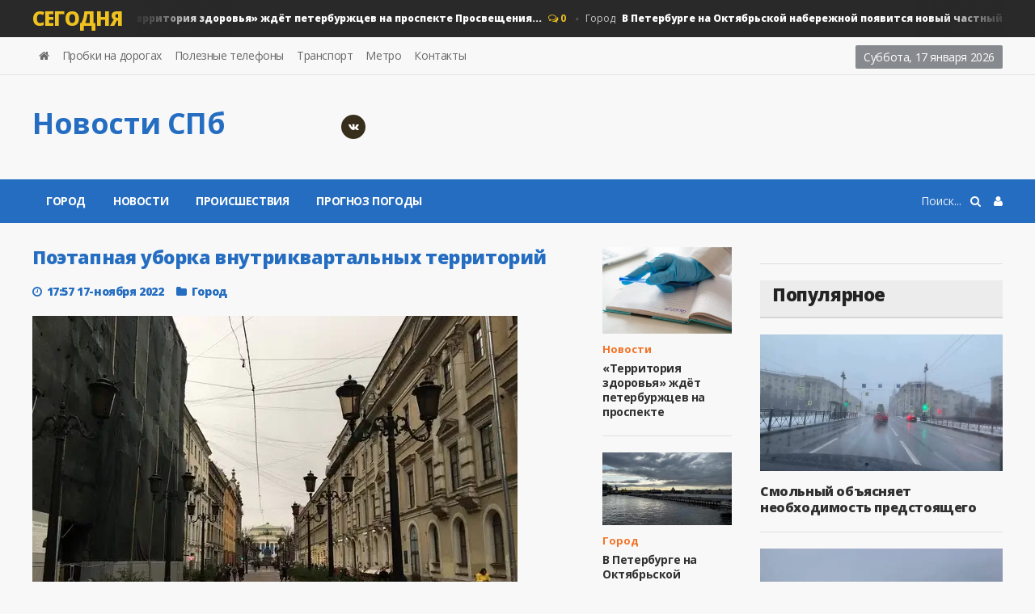

--- FILE ---
content_type: text/html; charset=utf-8
request_url: https://hudoznikov.ru/2022/11/17/pojetapnaja-uborka-vnutrikvartalnyh-territorij.html
body_size: 10708
content:
<!DOCTYPE HTML>
<html>
<head>
<meta http-equiv="Content-Type" content="text/html;" />
<meta http-equiv="X-UA-Compatible" content="IE=edge">
<meta name="viewport" content="user-scalable=0, initial-scale=1.0, maximum-scale=1.0, width=device-width"> 
<meta name="apple-mobile-web-app-capable" content="yes">
<meta name="apple-mobile-web-app-status-bar-style" content="default">
<link rel="shortcut icon" href="/templates/news/images/favicon.ico">
<link rel="apple-touch-icon" href="/templates/news/images/touch-icon-iphone.png">
<link rel="apple-touch-icon" sizes="76x76" href="/templates/news/images/touch-icon-ipad.png">
<link rel="apple-touch-icon" sizes="120x120" href="/templates/news/images/touch-icon-iphone-retina.png">
<link rel="apple-touch-icon" sizes="152x152" href="/templates/news/images/touch-icon-ipad-retina.png">
<title>Поэтапная уборка внутриквартальных территорий</title>
<meta charset="utf-8">
<meta name="description" content="В Северной столице стартовал переход на новую систему уборки внутриквартальных территорий. Вице-губернатор Анатолий Повелий поделился информацией о том, как будет реализован каждый из этапов уборки. Фото: hudoznikov.ruВ Северной столице стартовал переход на новую систему уборки внутриквартальных">
<meta name="keywords" content="уборки, новую, систему, внутриквартальных, территорий, будет, Северной, столице, стартовал, переход, Вицегубернатор, Анатолий, Повелий, поделился, информацией, реализован, каждый, этапов, период, уборку">
<link rel="canonical" href="https://hudoznikov.ru/2022/11/17/pojetapnaja-uborka-vnutrikvartalnyh-territorij.html">
<link rel="alternate" type="application/rss+xml" title="Новости Санкт-Петербурга — главные новости в Санкт-Петербурге RSS" href="https://hudoznikov.ru/rss.xml">
<link rel="alternate" type="application/rss+xml" title="Новости Санкт-Петербурга — главные новости в Санкт-Петербурге RSS Turbo" href="https://hudoznikov.ru/rssturbo.xml">
<link rel="alternate" type="application/rss+xml" title="Новости Санкт-Петербурга — главные новости в Санкт-Петербурге RSS Dzen" href="https://hudoznikov.ru/rssdzen.xml">
<link rel="preconnect" href="https://hudoznikov.ru/" fetchpriority="high">
<meta property="twitter:title" content="Поэтапная уборка внутриквартальных территорий">
<meta property="twitter:url" content="https://hudoznikov.ru/2022/11/17/pojetapnaja-uborka-vnutrikvartalnyh-territorij.html">
<meta property="twitter:card" content="summary_large_image">
<meta property="twitter:image" content="https://hudoznikov.ru/uploads/posts/2022-11/img_1917.webp">
<meta property="twitter:description" content="Фото: hudoznikov.ru В Северной столице стартовал переход на новую систему уборки внутриквартальных территорий. Вице-губернатор Анатолий Повелий поделился информацией о том, как будет реализован каждый из этапов уборки. Прошлая зима наглядно продемонстрировала реальные возможности подрядных">
<meta property="og:type" content="article">
<meta property="og:site_name" content="Новости Санкт-Петербурга — главные новости в Санкт-Петербурге">
<meta property="og:title" content="Поэтапная уборка внутриквартальных территорий">
<meta property="og:url" content="https://hudoznikov.ru/2022/11/17/pojetapnaja-uborka-vnutrikvartalnyh-territorij.html">
<meta property="og:image" content="https://hudoznikov.ru/uploads/posts/2022-11/img_1917.webp">
<meta property="og:description" content="Фото: hudoznikov.ru В Северной столице стартовал переход на новую систему уборки внутриквартальных территорий. Вице-губернатор Анатолий Повелий поделился информацией о том, как будет реализован каждый из этапов уборки. Прошлая зима наглядно продемонстрировала реальные возможности подрядных">

<script src="/engine/classes/min/index.php?g=general&amp;v=8yy3k"></script>
<script src="/engine/classes/min/index.php?f=engine/classes/js/jqueryui.js,engine/classes/js/dle_js.js&amp;v=8yy3k" defer></script>
<script type="application/ld+json">{"@context":"https://schema.org","@graph":[{"@type":"NewsArticle","@context":"https://schema.org/","publisher":{"@type":"Organization","name":"hudoznikov.ru","logo":{"@type":"ImageObject","url":"https://hudoznikov.ru/yandexsquarelogo.png"}},"name":"Поэтапная уборка внутриквартальных территорий","headline":"Поэтапная уборка внутриквартальных территорий","mainEntityOfPage":{"@type":"WebPage","@id":"https://hudoznikov.ru/2022/11/17/pojetapnaja-uborka-vnutrikvartalnyh-territorij.html"},"datePublished":"2022-11-17T17:57:41+03:00","author":{"@type":"Person","name":"Дмитрий","url":"https://hudoznikov.ru/user/%D0%94%D0%BC%D0%B8%D1%82%D1%80%D0%B8%D0%B9/"},"image":["https://hudoznikov.ru/uploads/posts/2022-11/img_1917.webp"],"description":"Фото: hudoznikov.ru В Северной столице стартовал переход на новую систему уборки внутриквартальных территорий. Вице-губернатор Анатолий Повелий поделился информацией о том, как будет реализован каждый из этапов уборки. Прошлая зима наглядно продемонстрировала реальные возможности подрядных"},{"@type":"BreadcrumbList","@context":"https://schema.org/","itemListElement":[{"@type":"ListItem","position":1,"item":{"@id":"https://hudoznikov.ru/","name":"Новости Санкт-Петербурга"}},{"@type":"ListItem","position":2,"item":{"@id":"https://hudoznikov.ru/gorod/","name":"Город"}},{"@type":"ListItem","position":3,"item":{"@id":"https://hudoznikov.ru/2022/11/17/pojetapnaja-uborka-vnutrikvartalnyh-territorij.html","name":"Поэтапная уборка внутриквартальных территорий"}}]}]}</script>
<link type="text/css" rel="stylesheet" href="/templates/news/css/reset.min.css" />
<link type="text/css" rel="stylesheet" href="/templates/news/css/font-awesome.css" />
<link type="text/css" rel="stylesheet" href="/templates/news/css/engine.css" />
<link type="text/css" rel="stylesheet" href="/templates/news/css/bootstrap.min.css" />
<link type="text/css" rel="stylesheet" href="/templates/news/css/owl.carousel.min.css" />
<link type="text/css" rel="stylesheet" href="/templates/news/css/main-stylesheet.min.css" />
<link type="text/css" rel="stylesheet" href="/templates/news/css/shortcodes.min.css" />
<link type="text/css" rel="stylesheet" href="/templates/news/css/responsive.min.css" />
<link type="text/css" rel="stylesheet" href="/templates/news/css/dat-menu.min.css" />
<link type="text/css" rel="stylesheet" href="https://fonts.googleapis.com/css?family=Open+Sans:300,400,600,700,800&amp;subset=latin,latin-ext" />
<link href='https://fonts.googleapis.com/css?family=Roboto+Condensed:400,300,700&subset=latin,cyrillic-ext' rel='stylesheet' type='text/css'>
<script type="text/javascript">
<!--
var _acic={dataProvider:10};(function(){var e=document.createElement("script");e.type="text/javascript";e.async=true;e.src="https://www.acint.net/aci.js";var t=document.getElementsByTagName("script")[0];t.parentNode.insertBefore(e,t)})()
//-->
</script>
<!--[if lt IE 9]>
<script src="https://oss.maxcdn.com/html5shiv/3.7.2/html5shiv.min.js"></script>
<script src="https://oss.maxcdn.com/respond/1.4.2/respond.min.js"></script>
<![endif]-->
<!--[if lte IE 8]>
<link type="text/css" rel="stylesheet" href="css/ie-ancient.css" />
<![endif]-->
<!-- Yandex.RTB -->
<script>window.yaContextCb=window.yaContextCb||[]</script>
<script src="https://yandex.ru/ads/system/context.js" async></script>
<!-- Global site tag (gtag.js) - Google Analytics -->
<script async src="https://www.googletagmanager.com/gtag/js?id=UA-32579477-1"></script>
<script>
  window.dataLayer = window.dataLayer || [];
  function gtag(){dataLayer.push(arguments);}
  gtag('js', new Date());

  gtag('config', 'UA-32579477-1');
</script>
<!-- Yandex.Metrika counter --> <script type="text/javascript" > (function(m,e,t,r,i,k,a){m[i]=m[i]||function(){(m[i].a=m[i].a||[]).push(arguments)}; m[i].l=1*new Date(); for (var j = 0; j < document.scripts.length; j++) {if (document.scripts[j].src === r) { return; }} k=e.createElement(t),a=e.getElementsByTagName(t)[0],k.async=1,k.src=r,a.parentNode.insertBefore(k,a)}) (window, document, "script", "https://mc.yandex.ru/metrika/tag.js", "ym"); ym(89207281, "init", { clickmap:true, trackLinks:true, accurateTrackBounce:true, webvisor:true, trackHash:true }); </script> <noscript><div><img src="https://mc.yandex.ru/watch/89207281" style="position:absolute; left:-9999px;" alt="" /></div></noscript>
    <!-- /Yandex.Metrika counter -->
</head>

<body class="ot-menu-will-follow">
<script>
<!--
var dle_root       = '/';
var dle_admin      = '';
var dle_login_hash = '34065213de5d280b3c1449bc2f865b398ff1c4fa';
var dle_group      = 5;
var dle_link_type  = 1;
var dle_skin       = 'news';
var dle_wysiwyg    = 1;
var dle_min_search = '4';
var dle_act_lang   = ["Подтвердить", "Отмена", "Вставить", "Отмена", "Сохранить", "Удалить", "Загрузка. Пожалуйста, подождите..."];
var menu_short     = 'Быстрое редактирование';
var menu_full      = 'Полное редактирование';
var menu_profile   = 'Просмотр профиля';
var menu_send      = 'Отправить сообщение';
var menu_uedit     = 'Админцентр';
var dle_info       = 'Информация';
var dle_confirm    = 'Подтверждение';
var dle_prompt     = 'Ввод информации';
var dle_req_field  = ["Заполните поле с именем", "Заполните поле с сообщением", "Заполните поле с темой сообщения"];
var dle_del_agree  = 'Вы действительно хотите удалить? Данное действие невозможно будет отменить';
var dle_spam_agree = 'Вы действительно хотите отметить пользователя как спамера? Это приведёт к удалению всех его комментариев';
var dle_c_title    = 'Отправка жалобы';
var dle_complaint  = 'Укажите текст Вашей жалобы для администрации:';
var dle_mail       = 'Ваш e-mail:';
var dle_big_text   = 'Выделен слишком большой участок текста.';
var dle_orfo_title = 'Укажите комментарий для администрации к найденной ошибке на странице:';
var dle_p_send     = 'Отправить';
var dle_p_send_ok  = 'Уведомление успешно отправлено';
var dle_save_ok    = 'Изменения успешно сохранены. Обновить страницу?';
var dle_reply_title= 'Ответ на комментарий';
var dle_tree_comm  = '0';
var dle_del_news   = 'Удалить статью';
var dle_sub_agree  = 'Вы действительно хотите подписаться на комментарии к данной публикации?';
var dle_unsub_agree  = 'Вы действительно хотите отписаться от комментариев к данной публикации?';
var dle_captcha_type  = '2';
var dle_share_interesting  = ["Поделиться ссылкой на выделенный текст", "Twitter", "Facebook", "Вконтакте", "Прямая ссылка:", "Нажмите правой клавишей мыши и выберите «Копировать ссылку»"];
var DLEPlayerLang     = {prev: 'Предыдущий',next: 'Следующий',play: 'Воспроизвести',pause: 'Пауза',mute: 'Выключить звук', unmute: 'Включить звук', settings: 'Настройки', enterFullscreen: 'На полный экран', exitFullscreen: 'Выключить полноэкранный режим', speed: 'Скорость', normal: 'Обычная', quality: 'Качество', pip: 'Режим PiP'};
var DLEGalleryLang    = {CLOSE: 'Закрыть (Esc)', NEXT: 'Следующее изображение', PREV: 'Предыдущее изображение', ERROR: 'Внимание! Обнаружена ошибка', IMAGE_ERROR: 'Не удалось загрузить изображение', TOGGLE_SLIDESHOW: 'Просмотр слайдшоу',TOGGLE_FULLSCREEN: 'Полноэкранный режим', TOGGLE_THUMBS: 'Включить / Выключить уменьшенные копии', ITERATEZOOM: 'Увеличить / Уменьшить', DOWNLOAD: 'Скачать изображение' };
var DLEGalleryMode    = 0;
var DLELazyMode       = 0;
var allow_dle_delete_news   = false;

jQuery(function($){
					setTimeout(function() {
						$.get(dle_root + "engine/ajax/controller.php?mod=adminfunction", { 'id': '5229', action: 'newsread', user_hash: dle_login_hash });
					}, 5000);
});
//-->
</script>
<div class="boxed">
	<div id="header">

<div class="breaking-news">
<div class="wrapper">
<strong class="br-title">Сегодня</strong>
<div class="br-article-list">
<div class="br-article-list-inner">
<div class="br-article">
<a href="https://hudoznikov.ru/2026/01/15/territorija-zdorovja-zhdet-peterburzhcev-na-prospekte-prosveschenija.html">Новости<strong>«Территория здоровья» ждёт петербуржцев на проспекте Просвещения...</strong></a>
<span class="post-title-comment"><i class="fa fa-comments-o"></i> 0</span>
</div><div class="br-article">
<a href="https://hudoznikov.ru/2026/01/09/v-peterburge-na-oktjabrskoj-naberezhnoj-pojavitsja-novyj-chastnyj-diagnosticheskij-centr.html">Город<strong>В Петербурге на Октябрьской набережной появится новый частный...</strong></a>
<span class="post-title-comment"><i class="fa fa-comments-o"></i> 0</span>
</div><div class="br-article">
<a href="https://hudoznikov.ru/2026/01/05/stolknovenie-s-mostom-na-novoladozhskom-kanale-uneslo-tri-zhizni.html">Происшествия<strong>Столкновение с мостом на Новоладожском канале унесло три жизни...</strong></a>
<span class="post-title-comment"><i class="fa fa-comments-o"></i> 0</span>
</div><div class="br-article">
<a href="https://hudoznikov.ru/2026/01/05/dvizhenie-na-kad-paralizovano-iz-za-zastrjavshih-gruzovikov-na-podezde-k-bolshomu-obuhovskomu-mostu.html">Город<strong>Движение на КАД парализовано из-за застрявших грузовиков на...</strong></a>
<span class="post-title-comment"><i class="fa fa-comments-o"></i> 0</span>
</div><div class="br-article">
<a href="https://hudoznikov.ru/2025/12/28/smolnyj-objasnjaet-neobhodimost-predstojaschego-povyshenija-tarifov-na-proezd.html">Город<strong>Смольный объясняет необходимость предстоящего повышения тарифов...</strong></a>
<span class="post-title-comment"><i class="fa fa-comments-o"></i> 0</span>
</div>
</div></div></div></div>

<nav id="top-menu">
<div class="wrapper">

<div class="top-panel-weather right">
<span class="w-stats">
<script type="text/javascript">
var mydate=new Date() 
var year=mydate.getYear() 
if (year < 1000) year+=1900 
var day=mydate.getDay() 
var month=mydate.getMonth() 
var daym=mydate.getDate() 
if (daym<10) 
daym="0"+daym 
var dayarray=new Array("Воскресенье","Понедельник","Вторник","Среда","Четверг","Пятница","Суббота") 
var montharray=new Array("января","февраля","марта","апреля","мая","июня","июля","августа","сентября","октября","ноября","декабря") 
document.write(""+dayarray[day]+", "+daym+" "+montharray[month]+" "+year) 
</script>
</span>
</div>

<ul class="load-responsive" rel="Header Menu">
<li><a href="/index.php"><i class="fa fa-home"></i></a></li>
<li><a href="/roads.html">Пробки на дорогах</a></li>
<li><a href="/phone.html">Полезные телефоны</a></li>
<li><a href="/transport.html">Транспорт</a></li>
<li><a href="/metro.html">Метро</a></li>
<li><a href="/index.php?do=feedback">Контакты</a></li>
</ul>

</div></nav>
				
<div class="wrapper">

<div class="header-panels">
						
<div class="header-logo">
<a href="/index.php"><h1 class="logotype">Новости CПб</h1></a>
</div>
						
<div class="header-socials">
<!--<a href="https://www.facebook.com/hudoznikov.ru" target="_blank" rel="nofollow"><i class="fa fa-facebook"></i></a>
<a href="http://twitter.com/hudoznikov_ru" target="_blank" rel="nofollow"><i class="fa fa-twitter"></i></a>-->
<a href="https://vk.com/hudoznikov" target="_blank" rel="nofollow"><i class="fa fa-vk"></i></a>
</div>
						
<div class="header-pob">
<!-- Yandex.RTB R-A-83702-2 -->
<div id="yandex_rtb_R-A-83702-2"></div>
<script>
window.yaContextCb.push(() => {
    Ya.Context.AdvManager.render({
        "blockId": "R-A-83702-2",
        "renderTo": "yandex_rtb_R-A-83702-2"
    })
})
</script>
</div>

</div></div>

<nav id="main-menu">
<a href="#dat-menu" class="dat-menu-button"><i class="fa fa-bars"></i>Открыть Меню</a>
<div class="main-menu-placeholder">
<div class="wrapper">



<div class="login_menu right" style="margin-left:10px;">
<a href="#" id="loginlink"> <i class="fa fa-user"></i></a>
</div>

<div style="display: none;" id="logindialog" title="Авторизация">
<a href="https://hudoznikov.ru/index.php?do=register"class="button button-outline wdfull" >Регистрация</a>
<a href="https://hudoznikov.ru/index.php?do=lostpassword" class="button button-outline wdfull">Забыли?</a>
<hr>
<form method="post" action="">
<label class="label-input">
<span>Логин:</span>
<input type="text" name="login_name" id="login_name" placeholder="логин...">
</label>
<label class="label-input">
<span>Пароль:</span>
<input type="password" name="login_password" id="login_password" placeholder="пароль...">
</label>
<button class="button" onclick="submit();" type="submit" title="Войти">Войти</button>
<input name="login" type="hidden" id="login" value="submit" />
</form>
</div>

    
<div class="search-nav right">
<form action="#" method="post">
<input type="hidden" name="do" value="search" />
<input type="hidden" name="subaction" value="search" />
<input type="text" name="story" placeholder="Поиск..." />
<button type="submit"><i class="fa fa-search"></i></button>
</form>
</div>
							
<ul class="load-responsive" rel="Main Menu">
<li><a href="/gorod/">Город</a>
<li><a href="/novosti/">Новости</a></li>
<li><a href="/sobitiya/">Происшествия</a></li>
<li><a href="/weather.html">Прогноз погоды</a></li>
</ul>
							
</div></div></nav>
    
</div>
	<div id="content">
		<div class="wrapper">
			
			<div class="paragraph-row portus-main-content-panel">
				<div class="column12">
					<div class="portus-main-content-s-block">
						<div class="portus-main-content">
							<div class="theiaStickySidebar">
								<div class="portus-content-block">
									<div class="portus-main-article-block">
    
<h2 style="font-size:23px">Поэтапная уборка внутриквартальных территорий</h2>

<span class="portus-main-article-meta">
<span class="item-meta-i"><i class="fa fa-clock-o"></i>17:57 17-ноября 2022</span>
<span class="item-meta-i"><i class="fa fa-folder"></i><a href="https://hudoznikov.ru/gorod/">Город</a></span>
</span>

<div style="text-align:justify"><p><img src="/uploads/posts/2022-11/img_1917.webp" alt="Поэтапная уборка внутриквартальных территорий" class="fr-dib"></p><p style="text-align:center;"><i>Фото: </i><a href="https://hudoznikov.ru/"><i>hudoznikov.ru</i></a></p><p style="text-align:justify;">В Северной столице стартовал переход на новую систему уборки внутриквартальных территорий. Вице-губернатор Анатолий Повелий поделился информацией о том, как будет реализован каждый из этапов уборки.</p><p style="text-align:justify;">Прошлая зима наглядно продемонстрировала реальные возможности подрядных организаций – многие попросту не справляются с возложенными на них обязательствами, особенно в период снегопадов. Современное законодательство ограничивает полномочия города по вопросу истребования у подрядчика подтверждающих документов о том, что у того есть необходимые люди и техника для качественной уборки.</p><p style="text-align:justify;">Так как полноценно перейти на новую систему уборки можно лишь с нового бюджетного года, действие контрактов с подрядчиками на уборку распространяется лишь до 1 января 2023 года.</p><p style="text-align:justify;">Реализация второго этапа будет проходить в период с 1 января по 1 июля следующего года. Всех подрядчиков последовательно поменяют на государственные организации (районные жилищные агентства).</p><p style="text-align:justify;">На третьем этапе, с 1 июля, система уборки внутриквартальных территорий будет подчиняться единым стандартам качества.</p><p style="text-align:justify;">Благодаря переходу на новую систему городские власти смогут контролировать уборку внутриквартальных территорий во всём.</p></div>
<br>
<div></div>
<div></div>
<div><a href="javascript:AddComplaint('5229', 'news')">Пожаловаться на статью</a></div>

</div><hr>

Добавить в «Избранные источники» <a href="https://dzen.ru/news/?favid=254066300" target="_blank" rel="nofollow">Дзен новости</a>

<div class="portus-content-block" id="com_num">
<div class="portus-content-title">
<h2>Комментарии (0)</h2>
<a href="#com_res" class="right set-this-dotted">добавить комментарий</a>
</div>
<div class="comment-list">
<ol id="comments2"><!--dlecomments--></ol>
</div></div>

<div class="portus-content-block" id="com_res">
<div class="portus-content-title">
<h2>Добавить комментарий</h2>
<a href="#com_num" class="right set-this-dotted">показать все комментарии</a>
</div>
<div class="comment-form">
<div class="comment-respond">
<div class="alert-message alert-big alert-message-outline alert-red">
<button class="right close-alert"><i class="fa fa-times"></i></button>
<strong>Информация</strong>
<p>Посетители, находящиеся в группе <b>Гости</b>, не могут оставлять комментарии к данной публикации.</p>
</div>
</div></div></div>

<div class="portus-content-block" id="com_res">

	<div class="login_field"><div class="sociallogin"><!-- noindex --><b>Для добавления комментария войдите через</b>:
<br>
<a href="/index.php?do=register">Вход и регистрация</a>
 <a href="https://oauth.vk.com/authorize?client_id=4566658&amp;redirect_uri=https%3A%2F%2Fhudoznikov.ru%2Findex.php%3Fdo%3Dauth-social%26provider%3Dvk&amp;scope=offline%2Cemail&amp;state=eedeb5a0508927edb41d01b2c4607b41&amp;response_type=code&amp;v=5.90" target="_blank" rel="nofollow"><img src="/templates/news/images/social/vkontakte.gif" /></a>
		
		
		
		
		
	</div>

</div>

</div>


<div class="portus-content-block"></div>
										
<div class="portus-content-block">
<div class="portus-content-title"><h2>Новости по теме</h2></div>
<div class="article-grid-default">
<div class="article-grid-layout-3">
<div class="item">

<div class="item-header item-header-hover">
<a href="https://hudoznikov.ru/2022/12/04/perehod-na-novuju-sistemu-uborki-dvorov.html"><img src="/uploads/posts/2022-12/5852352.webp" alt="" /></a>
</div>

<div class="item-content">
<h3 style="font-size:15px;"><a href="https://hudoznikov.ru/2022/12/04/perehod-na-novuju-sistemu-uborki-dvorov.html">Переход на новую систему уборки дворов..</a></h3>
    
</div>
</div><div class="item">

<div class="item-header item-header-hover">
<a href="https://hudoznikov.ru/2013/03/29/proverki-uborki-gorodskih-dvorov-budut-provodit-v-prisutstvii-predstaviteley-upravlyayuschih-kompaniy.html"><img src="/templates/news/dleimages/no_image.jpg" alt="" /></a>
</div>

<div class="item-content">
<h3 style="font-size:15px;"><a href="https://hudoznikov.ru/2013/03/29/proverki-uborki-gorodskih-dvorov-budut-provodit-v-prisutstvii-predstaviteley-upravlyayuschih-kompaniy.html">Проверки уборки городских дворов будут..</a></h3>
    
</div>
</div><div class="item">

<div class="item-header item-header-hover">
<a href="https://hudoznikov.ru/2023/01/03/jeto-polnoe-i-absoljutnoe-bezobrazie-solovejchik-ob-uborke-snega-v-peterburge.html"><img src="/uploads/posts/2023-01/4222583654.webp" alt="" /></a>
</div>

<div class="item-content">
<h3 style="font-size:15px;"><a href="https://hudoznikov.ru/2023/01/03/jeto-polnoe-i-absoljutnoe-bezobrazie-solovejchik-ob-uborke-snega-v-peterburge.html">«Это полное и абсолютное безобразие»:..</a></h3>
    
</div>
</div><div class="item">

<div class="item-header item-header-hover">
<a href="https://hudoznikov.ru/2023/01/10/iz-za-deficita-spectehniki-dlja-uborki-snega-peterburg-snova-okazalsja-zasypan-sugrobami.html"><img src="/uploads/posts/2023-01/0042536589.webp" alt="" /></a>
</div>

<div class="item-content">
<h3 style="font-size:15px;"><a href="https://hudoznikov.ru/2023/01/10/iz-za-deficita-spectehniki-dlja-uborki-snega-peterburg-snova-okazalsja-zasypan-sugrobami.html">Из-за дефицита спецтехники для уборки снега..</a></h3>
    
</div>
</div><div class="item">

<div class="item-header item-header-hover">
<a href="https://hudoznikov.ru/2012/12/15/sosulkovaya-bombardirovka-prodolzhaetsya-postradalo-semero.html"><img src="/uploads/posts/2012-12/thumbs/1355595338_i5.jpeg" alt="" /></a>
</div>

<div class="item-content">
<h3 style="font-size:15px;"><a href="https://hudoznikov.ru/2012/12/15/sosulkovaya-bombardirovka-prodolzhaetsya-postradalo-semero.html">Сосульковая бомбардировка продолжается –..</a></h3>
    
</div>
</div><div class="item">

<div class="item-header item-header-hover">
<a href="https://hudoznikov.ru/2023/05/27/cifrovaja-sistema-kontrolja-uborki-peterburga-riskuet-ne-srabotat-iz-za-problem-s-inventarem-i-dvornikami-v-gorode.html"><img src="/uploads/posts/2023-05/021425025.webp" alt="" /></a>
</div>

<div class="item-content">
<h3 style="font-size:15px;"><a href="https://hudoznikov.ru/2023/05/27/cifrovaja-sistema-kontrolja-uborki-peterburga-riskuet-ne-srabotat-iz-za-problem-s-inventarem-i-dvornikami-v-gorode.html">Цифровая система контроля уборки Петербурга..</a></h3>
    
</div>
</div>
</div>
</div></div>
									
								</div>
							</div>
						</div>
						<aside class="sidebar portus-sidebar-small">
							<div class="theiaStickySidebar">
								<div class="widget">
									<div class="w-article-list">
										<div class="item">

<div class="item-header">
<a href="https://hudoznikov.ru/2026/01/15/territorija-zdorovja-zhdet-peterburzhcev-na-prospekte-prosveschenija.html"><img src="/uploads/posts/2026-01/covid.webp" alt="" /></a>
</div>

<div class="item-content">

<div class="item-categories orange_cvet"><a href="https://hudoznikov.ru/novosti/">Новости</a></div>

<h4><a href="https://hudoznikov.ru/2026/01/15/territorija-zdorovja-zhdet-peterburzhcev-na-prospekte-prosveschenija.html">«Территория здоровья» ждёт петербуржцев на проспекте</a></h4>

</div>
</div><div class="item">

<div class="item-header">
<a href="https://hudoznikov.ru/2026/01/09/v-peterburge-na-oktjabrskoj-naberezhnoj-pojavitsja-novyj-chastnyj-diagnosticheskij-centr.html"><img src="/uploads/posts/2026-01/img_3804.webp" alt="" /></a>
</div>

<div class="item-content">

<div class="item-categories orange_cvet"><a href="https://hudoznikov.ru/gorod/">Город</a></div>

<h4><a href="https://hudoznikov.ru/2026/01/09/v-peterburge-na-oktjabrskoj-naberezhnoj-pojavitsja-novyj-chastnyj-diagnosticheskij-centr.html">В Петербурге на Октябрьской набережной появится новый</a></h4>

</div>
</div><div class="item">

<div class="item-header">
<a href="https://hudoznikov.ru/2026/01/05/stolknovenie-s-mostom-na-novoladozhskom-kanale-uneslo-tri-zhizni.html"><img src="/uploads/posts/2026-01/img_0883.webp" alt="" /></a>
</div>

<div class="item-content">

<div class="item-categories orange_cvet"><a href="https://hudoznikov.ru/sobitiya/">Происшествия</a></div>

<h4><a href="https://hudoznikov.ru/2026/01/05/stolknovenie-s-mostom-na-novoladozhskom-kanale-uneslo-tri-zhizni.html">Столкновение с мостом на Новоладожском канале унесло</a></h4>

</div>
</div><div class="item">

<div class="item-header">
<a href="https://hudoznikov.ru/2026/01/05/dvizhenie-na-kad-paralizovano-iz-za-zastrjavshih-gruzovikov-na-podezde-k-bolshomu-obuhovskomu-mostu.html"><img src="/uploads/posts/2026-01/img_9249.webp" alt="" /></a>
</div>

<div class="item-content">

<div class="item-categories orange_cvet"><a href="https://hudoznikov.ru/gorod/">Город</a></div>

<h4><a href="https://hudoznikov.ru/2026/01/05/dvizhenie-na-kad-paralizovano-iz-za-zastrjavshih-gruzovikov-na-podezde-k-bolshomu-obuhovskomu-mostu.html">Движение на КАД парализовано из-за застрявших</a></h4>

</div>
</div><div class="item">

<div class="item-header">
<a href="https://hudoznikov.ru/2025/12/28/smolnyj-objasnjaet-neobhodimost-predstojaschego-povyshenija-tarifov-na-proezd.html"><img src="/uploads/posts/2025-12/img_0796.webp" alt="" /></a>
</div>

<div class="item-content">

<div class="item-categories orange_cvet"><a href="https://hudoznikov.ru/gorod/">Город</a></div>

<h4><a href="https://hudoznikov.ru/2025/12/28/smolnyj-objasnjaet-neobhodimost-predstojaschego-povyshenija-tarifov-na-proezd.html">Смольный объясняет необходимость предстоящего</a></h4>

</div>
</div>
									</div>
								</div>
								<div class="widget">
									<div class="do-space">
									
									</div>
								</div>
							</div>
						</aside>
						<aside class="sidebar portus-sidebar-large">
							<div class="theiaStickySidebar">
								<div class="widget">
<!-- Yandex.RTB R-A-83702-9 -->
<div id="yandex_rtb_R-A-83702-9"></div>
<script>
window.yaContextCb.push(() => {
    Ya.Context.AdvManager.render({
        "blockId": "R-A-83702-9",
        "renderTo": "yandex_rtb_R-A-83702-9"
    })
})
</script>
								</div>

								<div class="widget">
									<h3>Популярное</h3>
									<div class="w-review-articles">
										<div class="item item-large">
    
<div class="item-header item-header-hover">
<a href="https://hudoznikov.ru/2025/12/28/smolnyj-objasnjaet-neobhodimost-predstojaschego-povyshenija-tarifov-na-proezd.html"><img src="/uploads/posts/2025-12/img_0796.webp" alt="" /></a>
</div>

<div class="item-content">
<h4><a href="https://hudoznikov.ru/2025/12/28/smolnyj-objasnjaet-neobhodimost-predstojaschego-povyshenija-tarifov-na-proezd.html">Смольный объясняет необходимость предстоящего</a></h4>
</div>

</div><div class="item item-large">
    
<div class="item-header item-header-hover">
<a href="https://hudoznikov.ru/2026/01/05/stolknovenie-s-mostom-na-novoladozhskom-kanale-uneslo-tri-zhizni.html"><img src="/uploads/posts/2026-01/img_0883.webp" alt="" /></a>
</div>

<div class="item-content">
<h4><a href="https://hudoznikov.ru/2026/01/05/stolknovenie-s-mostom-na-novoladozhskom-kanale-uneslo-tri-zhizni.html">Столкновение с мостом на Новоладожском канале унесло</a></h4>
</div>

</div><div class="item item-large">
    
<div class="item-header item-header-hover">
<a href="https://hudoznikov.ru/2026/01/05/dvizhenie-na-kad-paralizovano-iz-za-zastrjavshih-gruzovikov-na-podezde-k-bolshomu-obuhovskomu-mostu.html"><img src="/uploads/posts/2026-01/img_9249.webp" alt="" /></a>
</div>

<div class="item-content">
<h4><a href="https://hudoznikov.ru/2026/01/05/dvizhenie-na-kad-paralizovano-iz-za-zastrjavshih-gruzovikov-na-podezde-k-bolshomu-obuhovskomu-mostu.html">Движение на КАД парализовано из-за застрявших</a></h4>
</div>

</div><div class="item item-large">
    
<div class="item-header item-header-hover">
<a href="https://hudoznikov.ru/2026/01/09/v-peterburge-na-oktjabrskoj-naberezhnoj-pojavitsja-novyj-chastnyj-diagnosticheskij-centr.html"><img src="/uploads/posts/2026-01/img_3804.webp" alt="" /></a>
</div>

<div class="item-content">
<h4><a href="https://hudoznikov.ru/2026/01/09/v-peterburge-na-oktjabrskoj-naberezhnoj-pojavitsja-novyj-chastnyj-diagnosticheskij-centr.html">В Петербурге на Октябрьской набережной появится новый</a></h4>
</div>

</div><div class="item item-large">
    
<div class="item-header item-header-hover">
<a href="https://hudoznikov.ru/2026/01/15/territorija-zdorovja-zhdet-peterburzhcev-na-prospekte-prosveschenija.html"><img src="/uploads/posts/2026-01/covid.webp" alt="" /></a>
</div>

<div class="item-content">
<h4><a href="https://hudoznikov.ru/2026/01/15/territorija-zdorovja-zhdet-peterburzhcev-na-prospekte-prosveschenija.html">«Территория здоровья» ждёт петербуржцев на проспекте</a></h4>
</div>

</div>
                                        <br>
<br>
									</div>
								</div>

							</div>
						</aside>
					</div>
				</div>
			</div>

		</div>
	</div>
	<div id="footer">

<div id="footer-widgets">
<div class="wrapper">

<div class="paragraph-row">
<div class="column12">
<div class="widget">
<div class="do-space do-space-bg">
<!--banner-->
</div></div></div></div>

<div class="paragraph-row">

<div class="column3">
<div class="widget">
<div>
<h1 class="logotype" style="color:#fff">Новости CПб</h1>
<p>hudoznikov.ru - интернет-газета новостей Санкт-Петербурга, Петербургские городские события и репортажи, происшествия. </p>
<!-- Top.Mail.Ru counter -->
<script type="text/javascript">
var _tmr = window._tmr || (window._tmr = []);
_tmr.push({id: "2685593", type: "pageView", start: (new Date()).getTime()});
(function (d, w, id) {
  if (d.getElementById(id)) return;
  var ts = d.createElement("script"); ts.type = "text/javascript"; ts.async = true; ts.id = id;
  ts.src = "https://top-fwz1.mail.ru/js/code.js";
  var f = function () {var s = d.getElementsByTagName("script")[0]; s.parentNode.insertBefore(ts, s);};
  if (w.opera == "[object Opera]") { d.addEventListener("DOMContentLoaded", f, false); } else { f(); }
})(document, window, "tmr-code");
</script>
<noscript><div><img src="https://top-fwz1.mail.ru/counter?id=2685593;js=na" style="position:absolute;left:-9999px;" alt="Top.Mail.Ru" /></div></noscript>
<!-- /Top.Mail.Ru counter -->
<!--LiveInternet counter--><arel="nofollow" href="https://www.liveinternet.ru/click"
target="_blank"><img id="licnt3981" width="31" height="31" style="border:0" 
title="LiveInternet"
src="[data-uri]"
alt=""/></a><script>(function(d,s){d.getElementById("licnt3981").src=
"https://counter.yadro.ru/hit?t41.5;r"+escape(d.referrer)+
((typeof(s)=="undefined")?"":";s"+s.width+"*"+s.height+"*"+
(s.colorDepth?s.colorDepth:s.pixelDepth))+";u"+escape(d.URL)+
";h"+escape(d.title.substring(0,150))+";"+Math.random()})
(document,screen)</script><!--/LiveInternet-->

</div></div></div>

<div class="column3">
<div class="widget">
<h3>Навигация</h3>
<ul class="menu">
<li><a href="/gorod/">Город</a>
<li><a href="/novosti/">Новости</a></li>
<li><a href="/sobitiya/">Происшествия</a></li>
</ul>
</div></div>

<div class="column3">
<div class="widget">
<h3>Навигация по сайту</h3>
<ul class="menu">
<li><a href="/roads.html">Пробки на дорогах</a></li>
<li><a href="/phone.html">Полезные телефоны</a></li>
<li><a href="/transport.html">Транспорт</a></li>
<li><a href="/metro.html">Метро</a></li>
</ul>
</div></div>

<div class="column3">
<div class="widget">
<h3>Вконтакте</h3>
<script type="text/javascript" src="https://vk.com/js/api/openapi.js?169"></script>
<div id="vk_groups"></div>
<script type="text/javascript">
VK.Widgets.Group("vk_groups", {mode: 3, width: "280", color1: '292929', color2: 'FFFFFF', color3: 'FFFFFF'}, 27393564);
</script>
</div></div>

</div></div></div>

<div id="footer-info">
<div class="wrapper">
<ul class="right">
<li><a href="/index.php">Главная</a></li>
<li><a rel="nofollow" href="/reklama.html">Рекламодателям</a></li>
<li><a rel="nofollow" href="/legal.html">Авторские права</a></li>
<li><a rel="nofollow" href="/index.php?do=feedback">Контакты</a></li>
</ul>
<p>&copy; <strong>Copyrights 2011 - 2025<br>
          <!--noindex--> 
          Любое использование материалов сайта допускается только при наличии активной ссылки на hudoznikov.ru <br>
          Размещенные на сайте материалы, включая статьи, могут содержать информацию, предназначенную для пользователей старше 18 лет, согласно Федерального закона №436-ФЗ от 29.12.2010 года "О защите детей от информации, причиняющей вред их здоровью и развитию". 18+. 
          <!--/noindex--> 
       </p>
</div></div>
				
</div>
</div>

<script type="text/javascript" src="/templates/news/js/bootstrap.min.js"></script>
<script type="text/javascript" src="/templates/news/js/owl.carousel.min.js"></script>
<script type="text/javascript" src="/templates/news/js/theia-sticky-sidebar.min.js"></script>
<script type="text/javascript" src="/templates/news/js/modernizr.custom.50878.min.js"></script>
<script type="text/javascript" src="/templates/news/js/iscroll.min.js"></script>
<script type="text/javascript" src="/templates/news/js/dat-menu.min.js"></script>
<script type="text/javascript" src="/templates/news/js/theme-scripts.min.js"></script>

<script>
var _datMenuAnim = 400;
var _datMenuEffect = "effect-2";
var _datMenuSublist = true;
var _datMenuHeader = true;
var _datMenuHeaderTitle = 'news';
var _datMenuSearch = true;
var _datMenuCustomS = "fa-search";
var _datMenuCustomM = "fa-bars";
</script>

		<script>
			jQuery('.portus-article-slider-min').owlCarousel({
				loop: true,
				margin: 22,
				responsiveClass: true,
				responsive:{
					0:{
						items: 1,
						nav: true
					},
					600:{
						items: 3,
						nav: false
					},
					1000:{
						items: 5,
						nav: true,
						loop: false
					}
				}
			});

			jQuery('.portus-video-slider-min').owlCarousel({
				loop: true,
				margin: 22,
				responsiveClass: true,
				responsive:{
					0:{
						items: 1,
						nav: true
					},
					600:{
						items: 2,
						nav: false
					},
					1000:{
						items: 4,
						nav: true,
						loop: false
					}
				}
			});

			jQuery('.portus-article-slider-big').owlCarousel({
				loop: true,
				margin: 0,
				responsiveClass: true,
				responsive:{
					0:{
						items: 1,
						nav: false
					},
					650:{
						items: 2,
						nav: false
					},
					1000:{
						items: 2,
						nav: true,
						loop: false
					}
				}
			});

			jQuery('.article-slider-full-small').owlCarousel({
				loop: true,
				margin: 20,
				responsiveClass: true,
				items: 1,
				nav: true,
				loop: false
			});

			jQuery('.w-gallery-slider .item-header').owlCarousel({
				loop: true,
				margin: 20,
				responsiveClass: true,
				items: 1,
				nav: true,
				loop: false
			});
		</script>

</body>
</html>